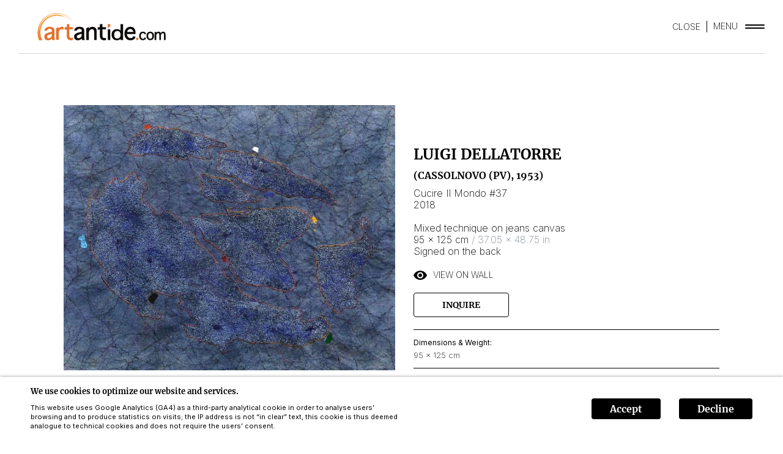

--- FILE ---
content_type: application/javascript; charset=UTF-8
request_url: https://www.artantide.com/_next/static/VCISqmrFGikMp9Xh0rzy0/_buildManifest.js
body_size: 755
content:
self.__BUILD_MANIFEST=function(s,t,a){return{__rewrites:{beforeFiles:[],afterFiles:[],fallback:[]},"/":[s,"static/chunks/pages/index-2d608a6fc26a798d.js"],"/_error":["static/chunks/pages/_error-3f6d1c55bb8051ab.js"],"/about":["static/chunks/pages/about-491917802c90d11c.js"],"/artists":[s,"static/chunks/pages/artists-dce852f8961d79dc.js"],"/artists/sitemap.xml":["static/chunks/pages/artists/sitemap.xml-df726758b5fa0ae4.js"],"/artists/[artistId]":[s,"static/chunks/pages/artists/[artistId]-20090411847516ce.js"],"/artists/[artistId]/artworks/[artworkId]":[s,t,"static/chunks/pages/artists/[artistId]/artworks/[artworkId]-0db3c09d742a426a.js"],"/catalogue":[s,"static/chunks/pages/catalogue-f8d777ad7967aa4e.js"],"/catalogue/artworks/[artworkId]":[s,t,"static/chunks/pages/catalogue/artworks/[artworkId]-d2ca49580e11fee7.js"],"/catalogue/sitemap.xml":["static/chunks/pages/catalogue/sitemap.xml-fb9b1511e0889e30.js"],"/checkout/success":["static/chunks/pages/checkout/success-f74f3c02f2ba6e8c.js"],"/contacts":[s,"static/chunks/pages/contacts-185d89e0cffbab3d.js"],"/exhibitions":[s,"static/chunks/pages/exhibitions-9896e8089a087a82.js"],"/exhibitions/sitemap.xml":["static/chunks/pages/exhibitions/sitemap.xml-4e402339ed819499.js"],"/exhibitions/[exhibitionId]":[s,a,"static/chunks/pages/exhibitions/[exhibitionId]-ffa6da5efbb1c39b.js"],"/exhibitions/[exhibitionId]/artworks/[artworkId]":[s,t,"static/chunks/pages/exhibitions/[exhibitionId]/artworks/[artworkId]-f1f0481a9aad10dc.js"],"/fairs":[s,"static/chunks/pages/fairs-46cd6363a0c85cf5.js"],"/fairs/sitemap.xml":["static/chunks/pages/fairs/sitemap.xml-ccb3e7aac18a670e.js"],"/fairs/[fairId]":[s,a,"static/chunks/pages/fairs/[fairId]-df72ef9b353bb71c.js"],"/fairs/[fairId]/artworks/[artworkId]":[s,t,"static/chunks/pages/fairs/[fairId]/artworks/[artworkId]-506f40db83e72867.js"],"/general-sitemap.xml":["static/chunks/pages/general-sitemap.xml-c9b11522f11dd632.js"],"/landing/[id]":[s,"static/chunks/pages/landing/[id]-e7aff5fef688b13d.js"],"/projects":[s,"static/chunks/pages/projects-c18c4f87cda8c85b.js"],"/projects/sitemap.xml":["static/chunks/pages/projects/sitemap.xml-d4c366df10573948.js"],"/projects/[insightId]":[s,"static/chunks/pages/projects/[insightId]-be757c7cf47451e2.js"],"/projects/[insightId]/artworks/[artworkId]":[s,t,"static/chunks/pages/projects/[insightId]/artworks/[artworkId]-53d573f9cfa74677.js"],"/sitemap.xml":["static/chunks/pages/sitemap.xml-5fc3752a7a3200b6.js"],sortedPages:["/","/_app","/_error","/about","/artists","/artists/sitemap.xml","/artists/[artistId]","/artists/[artistId]/artworks/[artworkId]","/catalogue","/catalogue/artworks/[artworkId]","/catalogue/sitemap.xml","/checkout/success","/contacts","/exhibitions","/exhibitions/sitemap.xml","/exhibitions/[exhibitionId]","/exhibitions/[exhibitionId]/artworks/[artworkId]","/fairs","/fairs/sitemap.xml","/fairs/[fairId]","/fairs/[fairId]/artworks/[artworkId]","/general-sitemap.xml","/landing/[id]","/projects","/projects/sitemap.xml","/projects/[insightId]","/projects/[insightId]/artworks/[artworkId]","/sitemap.xml"]}}("static/chunks/886-9df64ae8d8c89220.js","static/chunks/830-671637fa6d53a1ab.js","static/chunks/485-ce86785927f05a5d.js"),self.__BUILD_MANIFEST_CB&&self.__BUILD_MANIFEST_CB();

--- FILE ---
content_type: application/javascript; charset=UTF-8
request_url: https://www.artantide.com/_next/static/chunks/pages/exhibitions/%5BexhibitionId%5D-ffa6da5efbb1c39b.js
body_size: 308
content:
(self.webpackChunk_N_E=self.webpackChunk_N_E||[]).push([[346],{33436:function(n,u,i){(window.__NEXT_P=window.__NEXT_P||[]).push(["/exhibitions/[exhibitionId]",function(){return i(15269)}])},15269:function(n,u,i){"use strict";i.r(u),i.d(u,{__N_SSG:function(){return e}});var t=i(85893);i(67294);var _=i(31485),e=!0;u.default=function(){return(0,t.jsx)(_.Z,{})}}},function(n){n.O(0,[886,485,774,888,179],function(){return n(n.s=33436)}),_N_E=n.O()}]);

--- FILE ---
content_type: application/javascript; charset=UTF-8
request_url: https://www.artantide.com/_next/static/chunks/pages/exhibitions/%5BexhibitionId%5D/artworks/%5BartworkId%5D-f1f0481a9aad10dc.js
body_size: 1743
content:
(self.webpackChunk_N_E=self.webpackChunk_N_E||[]).push([[516],{31053:function(n,t,e){(window.__NEXT_P=window.__NEXT_P||[]).push(["/exhibitions/[exhibitionId]/artworks/[artworkId]",function(){return e(72966)}])},8329:function(n,t,e){"use strict";e.d(t,{Z:function(){return f}});var a=e(85893),i=e(27361),o=e.n(i),r=e(67294),s=e(11163),c=e(37887),l=e(10830),d=e(52887),u=e(2522),h=e(82729);function p(){var n=(0,h._)(["\n  fragment ContactDetail on SharedContact {\n    id\n    fullName\n    company { name }\n    person {\n      givenName\n      familyName\n      position\n      address { locality streetAddress postalCode region countryCode }\n      addresses {\n        description\n        address { streetAddress postalCode locality region countryCode }\n      }\n      contact {\n        email\n        emails { description address status }\n        phones { description number }\n        links { description link }\n      }\n    }\n  }\n\n  fragment ArtistTranslation on SharedArtistTranslation {\n    period\n    pseudonym\n  }\n\n  fragment AristDetail on SharedArtist {\n    id\n    period\n    fullName\n    pseudonym\n    person {\n      givenName\n      familyName\n      birthLocation\n      deathLocation\n      dateOfBirth { day month year }\n      dateOfDeath { day month year }\n    }\n    translations {\n      it { ...ArtistTranslation }\n      en { ...ArtistTranslation }\n    }\n  }\n\n  fragment ArtworkTranslation on SharedArtworkTranslation {\n    certifiedNotes\n    collections\n    edition\n    evaluation { note }\n    insurance { note }\n    location { locationName }\n    measures { note }\n    note\n    packaging { note }\n    price { note }\n    rights {\n      rightsNotes\n      authorityConstraintNotes\n      siaeNotes\n      copyrightNotes\n      photographerCopyrightDescription\n      droiteDeSuiteDescriptions\n    }\n    signature\n    statementValue { note }\n    support { note }\n    technique\n    title\n    totalCost { note taxDescription }\n    year\n  }\n\n  query sharedArtwork($id: ID!) {\n    sharedArtwork(id: $id) {\n      id\n      artwork\n      exportedArtwork\n      defaultPhoto\n      defaultPhotoPath\n      defaultPhotoType\n      defaultPhotoWidth\n      defaultPhotoHeight\n      wallPhoto\n      wallBasePath\n      wallPhotoPath\n      availability\n      artwork_id\n      artist { ...AristDetail }\n      artistAttribution\n      title\n      year\n      period\n      technique\n      measures {\n        height\n        width\n        length\n        diameter\n        sizeUnit\n        weight\n        weightUnit\n        note\n        framed\n      }\n      edition\n      signature\n      property\n      propertyContact { ...ContactDetail }\n      attributionIsConfirmed\n      attributionStatus\n      certified\n      certifiedNotes\n      price { amount currency tax }\n      tags\n      insurance {\n        insured\n        currency\n        amount\n        periodStart\n        periodEnd\n        contact { ...ContactDetail }\n        insurancePolicy\n        note\n      }\n      totalCost {\n        amount\n        currency\n        acquisitionDate { day month year }\n        contact { ...ContactDetail }\n        user { username }\n        note\n      }\n      evaluation {\n        amount\n        currency\n        date { day month year }\n        contact { ...ContactDetail }\n        note\n      }\n      statementValue {\n        value\n        currency\n        date { day month year }\n      }\n      location { locationName }\n      careOf\n      careOfContact { ...ContactDetail }\n      locationReferral\n      locationReferralContact { ...ContactDetail }\n      preservation\n      support {\n        height\n        width\n        length\n        diameter\n        sizeUnit\n        weight\n        weightUnit\n        note\n        framed\n      }\n      rights {\n        rights\n        rightsNotes\n        authorityConstraint\n        authorityConstraintNotes\n        siae\n        siaeNotes\n        copyright\n        copyrightNotes\n        photographerCopyright\n        photographerCopyrightDescription\n        droiteDeSuite\n        droiteDeSuiteDescriptions\n      }\n      packaging {\n        height\n        width\n        length\n        sizeUnit\n        weight\n        weightUnit\n        packager\n        note\n      }\n      collections\n      note\n      quantity\n      medium\n      origin\n      MUVIRwebsiteCheckbox\n      sharedByGallery {\n        id\n        name\n        online\n        networkSettings {\n          contacts {\n            links { link }\n          }\n        }\n      }\n      sharedByUser {\n        id\n        username\n        fullName\n        givenName\n        familyName\n        gallery {\n          id\n          name\n          avatar\n          isMultiUser\n          privateConversationId\n          networkSettings { contacts { askMeUser } }\n        }\n      }\n      photos(limit: 500) {\n        files {\n          id\n          type\n          path\n          notes\n          description\n        }\n      }\n      folders {\n        id\n        name\n        docs {\n          id\n          title\n          content\n          status\n          date { day month year }\n          translations {\n            it { title content }\n            en { title content }\n          }\n        }\n        translations {\n          it { name }\n          en { name }\n        }\n      }\n      translations {\n        it { ...ArtworkTranslation }\n        en { ...ArtworkTranslation }\n      }\n    }\n  }\n"]);return p=function(){return n},n}var m=(0,e(68806).Ps)(p()),y=n=>({id:n});function g(){var{query:{artworkId:n}}=(0,s.useRouter)(),{data:t}=(0,c.a)(m,{variables:y(n)}),e=(0,r.useMemo)(()=>o()(t,"sharedArtwork"),[t]);return(0,a.jsxs)(a.Fragment,{children:[(0,a.jsx)(l.Z,{artwork:e}),(0,a.jsx)(u.Z,{artwork:e,disableChat:!0})]})}(0,d.cU)("en",{"contactGalleryButton.label":"Inquire"}),g.propTypes={},g.defaultProps={};var f=g},72966:function(n,t,e){"use strict";e.r(t),e.d(t,{__N_SSG:function(){return o}});var a=e(85893);e(67294);var i=e(8329),o=!0;t.default=function(){return(0,a.jsx)(i.Z,{})}}},function(n){n.O(0,[886,830,774,888,179],function(){return n(n.s=31053)}),_N_E=n.O()}]);

--- FILE ---
content_type: application/javascript; charset=UTF-8
request_url: https://www.artantide.com/_next/static/chunks/830-671637fa6d53a1ab.js
body_size: 2448
content:
(self.webpackChunk_N_E=self.webpackChunk_N_E||[]).push([[830],{10830:function(e,t,r){"use strict";r.d(t,{Z:function(){return T}});var n=r(67294),i=r(87462),a=r(27361),o=r.n(a),u=r(24760),s=r(83340),d=r(48342),c=r(52887),f=r(90521),l=r(14492),v=r(5196),O=function(e){return(e||"").trim().replace(/\s+/g," ").replace(/\.$/,"")},h=function(e,t){return(0,v.wv)(e,t)};(0,c.cU)("it",{"artworkOgGenerator.base":"Scopri {title}una affascinante opera{artist}.{yearTechiniqueEditionDimensions}","artworkOgGenerator.title":"{title}, ","artworkOgGenerator.artist":" di {artist}","artworkOgGenerator.yearOrTechnique":" Realizzata{yearOrTechnique}","artworkOgGenerator.year":" nel {year}","artworkOgGenerator.technique":" con {technique}","artworkOgGenerator.edition":", edizione {edition}.","artworkOgGenerator.onlyEdition":" Edizione {edition}.","artworkOgGenerator.measures":" Le sue dimensioni sono {measures}."}),(0,c.cU)("en",{"artworkOgGenerator.base":"Explore {title}an exceptional piece of artwork{artist}.{yearTechiniqueEditionDimensions}","artworkOgGenerator.title":"{title}, ","artworkOgGenerator.artist":" by {artist}","artworkOgGenerator.yearOrTechnique":" Created{yearOrTechnique}","artworkOgGenerator.year":" in {year}","artworkOgGenerator.technique":" using {technique}","artworkOgGenerator.edition":", edition {edition}.","artworkOgGenerator.onlyEdition":" Edition {edition}.","artworkOgGenerator.measures":" Its dimensions are {measures}."}),(0,c.cU)("fr",{"artworkOgGenerator.base":"D\xe9couvrez {title}, une œuvre d'art exceptionnelle de {artist}.{yearTechniqueEditionDimensions}","artworkOgGenerator.title":"{title}, ","artworkOgGenerator.artist":" par {artist}","artworkOgGenerator.yearOrTechnique":" Cr\xe9\xe9e{yearOrTechnique}","artworkOgGenerator.year":" en {year}","artworkOgGenerator.technique":" utilisant la technique {technique}","artworkOgGenerator.edition":", \xe9dition {edition}.","artworkOgGenerator.onlyEdition":" \xc9dition {edition}.","artworkOgGenerator.measures":" Ses dimensions sont de {measures}."});var g=function(e){var t=O((0,c.dO)(e,"title")),r=O(o()(e,"artist.fullName")||(0,c.dO)(e,"artistLabel")),n=O((0,c.dO)(e,"year")),i=O((0,c.dO)(e,"technique")),a=O((0,c.dO)(e,"edition")),u=(0,d.vX)([(0,f.Qe)(o()(e,"measures")),(0,f.ev)(o()(e,"measures")),(0,f.Y6)(o()(e,"measures"))]," "),s=n||i;return h("artworkOgGenerator.base",{title:t&&h("artworkOgGenerator.title",{title:t}),artist:r&&h("artworkOgGenerator.artist",{artist:r}),yearTechiniqueEditionDimensions:(0,d.vX)([s&&h("artworkOgGenerator.yearOrTechnique",{yearOrTechnique:(0,d.vX)([n&&h("artworkOgGenerator.year",{year:n}),i&&h("artworkOgGenerator.technique",{technique:i})],"")}),a&&s&&h("artworkOgGenerator.edition",{edition:a}),a&&!s&&h("artworkOgGenerator.onlyEdition",{edition:a}),u&&h("artworkOgGenerator.measures",{measures:u})],"")})};function m(e){var t,r,a,f,v,h,m,w=e.artwork;return w?n.createElement(u.Z,(0,i.Z)({type:"article"},(r=(t=(0,l.iN)(w)).keywords,a=t.description,f=O((0,c.dO)(w,"title")),v=O(o()(w,"artist.fullName")||(0,c.dO)(w,"artistLabel")),h=O((0,c.dO)(w,"year")),m=O((0,c.dO)(w,"technique")),{title:(0,d.vX)([(0,d.vX)([f,v]," by "),(0,d.vX)([m,h],", ")]," - "),keywords:r,description:a||g(w),image:(0,s.Jn)(w,"thumb")}))):null}var w=r(77516),k=r(32475),p=r.n(k),y=r(47037),G=r.n(y),x=r(59959),q=r(59200),E=r(48376),b=function(e){var t=o()(e,"day",null),r=o()(e,"month",null),n=o()(e,"year",null);return t&&r&&n?"".concat(n,"/").concat(p()("".concat(r),2,"0"),"/").concat(p()("".concat(t),2,"0")):n||null};function H(e){var t=e.artwork,r=(0,n.useMemo)(function(){return function(e){if(!e)return null;var t,r,n,i={"@context":"https://schema.org","@type":"VisualArtwork"};return(0,E.H)(i,"url",(0,q.zv)(e.id,e)),(0,E.H)(i,"name",(0,c.dO)(e,"title")),(0,E.H)(i,"dateCreated",(0,c.dO)(e,"year")),(0,E.H)(i,"artform",(0,c.dO)(e,"technique")),(0,E.H)(i,"artMedium",null==e?void 0:e.medium,function(e){return(0,c.t)(x.Z[e])}),(0,E.H)(i,"artEdition",(0,c.dO)(e,"edition")),(0,E.H)(i,"image",(0,s.Jn)(e,"processed"),q.yd),(0,E.H)(i,"artist",o()(e,"artist.fullName")||(0,c.dO)(e,"artistLabel"),function(t){var r={"@type":"Person",name:t},n=o()(e,"artist.id")||(G()(o()(e,"artist"))?o()(e,"artist"):null),i=o()(e,"artist.person.dateOfBirth")||o()(e,"artistDateOfBirth"),a=o()(e,"artist.person.dateOfDeath")||o()(e,"artistDateOfDeath");return(0,E.H)(r,"url",(0,q.Yy)(n,o()(e,"artist"),e)),(0,E.H)(r,"birthDate",b(i)),(0,E.H)(r,"deathDate",b(a)),(0,E.H)(r,"birthPlace",o()(e,"artist.person.birthLocation")||o()(e,"artistBirthLocation")),(0,E.H)(r,"deathPlace",o()(e,"artist.person.deathLocation")||o()(e,"artistDeathLocation")),r}),(0,E.H)(i,"width",null==e||null===(t=e.measures)||void 0===t?void 0:t.width,function(t){var r;return{"@type":"QuantitativeValue",value:t,unitText:(null==e||null===(r=e.measures)||void 0===r?void 0:r.sizeUnit)||"cm"}}),(0,E.H)(i,"height",null==e||null===(r=e.measures)||void 0===r?void 0:r.height,function(t){var r;return{"@type":"QuantitativeValue",value:t,unitText:(null==e||null===(r=e.measures)||void 0===r?void 0:r.sizeUnit)||"cm"}}),(0,E.H)(i,"depth",null==e||null===(n=e.measures)||void 0===n?void 0:n.length,function(t){var r;return{"@type":"QuantitativeValue",value:t,unitText:(null==e||null===(r=e.measures)||void 0===r?void 0:r.sizeUnit)||"cm"}}),i}(t)},[t]);return n.createElement(w.Z,{data:r})}function T(e){var t=e.artwork,r=e.OgGenerator,i=void 0===r?m:r,a=e.JsonLdGenerator,o=void 0===a?H:a;return n.createElement(n.Fragment,null,i&&n.createElement(i,{artwork:t}),o&&n.createElement(o,{artwork:t}))}},77516:function(e,t,r){"use strict";r.d(t,{Z:function(){return o}});var n=r(67294),i=r(9008),a=r.n(i);function o(e){var t=e.data,r=(0,n.useMemo)(function(){return JSON.stringify(t)},[t]);return t?n.createElement(a(),null,n.createElement("script",{type:"application/ld+json",dangerouslySetInnerHTML:{__html:r}})):null}},48376:function(e,t,r){"use strict";r.d(t,{H:function(){return a}});var n=r(36968),i=r.n(n);function a(e,t,r){var n=arguments.length>3&&void 0!==arguments[3]?arguments[3]:function(e){return e};r&&i()(e,t,n(r))}},48983:function(e,t,r){var n=r(40371)("length");e.exports=n},44286:function(e){e.exports=function(e){return e.split("")}},18190:function(e){var t=Math.floor;e.exports=function(e,r){var n="";if(!e||r<1||r>9007199254740991)return n;do r%2&&(n+=e),(r=t(r/2))&&(e+=e);while(r);return n}},40180:function(e,t,r){var n=r(14259);e.exports=function(e,t,r){var i=e.length;return r=void 0===r?i:r,!t&&r>=i?e:n(e,t,r)}},78302:function(e,t,r){var n=r(18190),i=r(80531),a=r(40180),o=r(62689),u=r(88016),s=r(83140),d=Math.ceil;e.exports=function(e,t){var r=(t=void 0===t?" ":i(t)).length;if(r<2)return r?n(t,e):t;var c=n(t,d(e/u(t)));return o(t)?a(s(c),0,e).join(""):c.slice(0,e)}},62689:function(e){var t=RegExp("[\\u200d\ud800-\udfff\\u0300-\\u036f\\ufe20-\\ufe2f\\u20d0-\\u20ff\\ufe0e\\ufe0f]");e.exports=function(e){return t.test(e)}},88016:function(e,t,r){var n=r(48983),i=r(62689),a=r(21903);e.exports=function(e){return i(e)?a(e):n(e)}},83140:function(e,t,r){var n=r(44286),i=r(62689),a=r(676);e.exports=function(e){return i(e)?a(e):n(e)}},21903:function(e){var t="\ud800-\udfff",r="[\\u0300-\\u036f\\ufe20-\\ufe2f\\u20d0-\\u20ff]",n="\ud83c[\udffb-\udfff]",i="[^"+t+"]",a="(?:\ud83c[\udde6-\uddff]){2}",o="[\ud800-\udbff][\udc00-\udfff]",u="(?:"+r+"|"+n+")?",s="[\\ufe0e\\ufe0f]?",d="(?:\\u200d(?:"+[i,a,o].join("|")+")"+s+u+")*",c=RegExp(n+"(?="+n+")|(?:"+[i+r+"?",r,a,o,"["+t+"]"].join("|")+")"+(s+u+d),"g");e.exports=function(e){for(var t=c.lastIndex=0;c.test(e);)++t;return t}},676:function(e){var t="\ud800-\udfff",r="[\\u0300-\\u036f\\ufe20-\\ufe2f\\u20d0-\\u20ff]",n="\ud83c[\udffb-\udfff]",i="[^"+t+"]",a="(?:\ud83c[\udde6-\uddff]){2}",o="[\ud800-\udbff][\udc00-\udfff]",u="(?:"+r+"|"+n+")?",s="[\\ufe0e\\ufe0f]?",d="(?:\\u200d(?:"+[i,a,o].join("|")+")"+s+u+")*",c=RegExp(n+"(?="+n+")|(?:"+[i+r+"?",r,a,o,"["+t+"]"].join("|")+")"+(s+u+d),"g");e.exports=function(e){return e.match(c)||[]}},32475:function(e,t,r){var n=r(78302),i=r(88016),a=r(40554),o=r(79833);e.exports=function(e,t,r){e=o(e);var u=(t=a(t))?i(e):0;return t&&u<t?n(t-u,r)+e:e}}}]);